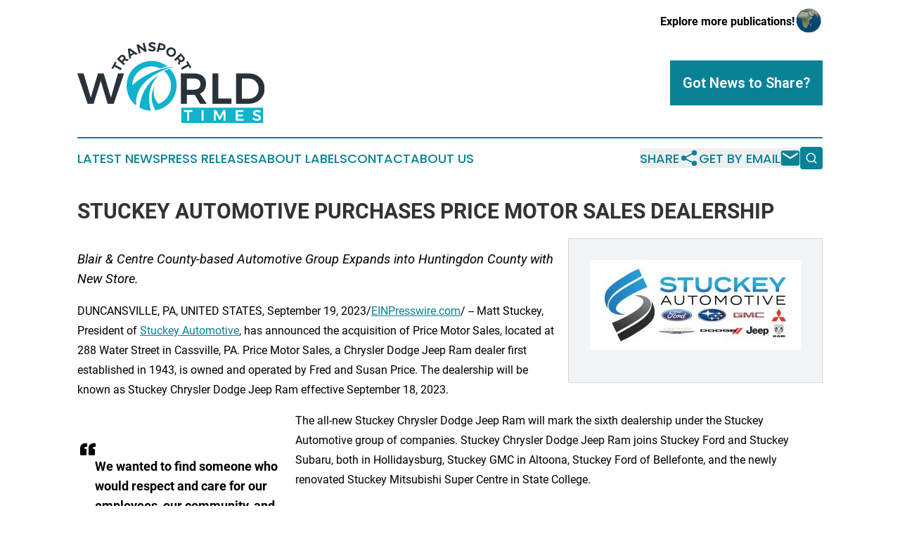

--- FILE ---
content_type: image/svg+xml
request_url: https://cdn.newsmatics.com/agp/sites/worldtransporttimes-logo-1.svg
body_size: 10100
content:
<?xml version="1.0" encoding="UTF-8" standalone="no"?>
<svg
   xmlns:dc="http://purl.org/dc/elements/1.1/"
   xmlns:cc="http://creativecommons.org/ns#"
   xmlns:rdf="http://www.w3.org/1999/02/22-rdf-syntax-ns#"
   xmlns:svg="http://www.w3.org/2000/svg"
   xmlns="http://www.w3.org/2000/svg"
   xmlns:sodipodi="http://sodipodi.sourceforge.net/DTD/sodipodi-0.dtd"
   xmlns:inkscape="http://www.inkscape.org/namespaces/inkscape"
   id="Layer_1"
   data-name="Layer 1"
   viewBox="0 0 400.4046 173.33844"
   version="1.1"
   sodipodi:docname="WorldTransportTimes-logo-b14-SVG_cropped.svg"
   width="400.4046"
   height="173.33844"
   inkscape:version="0.92.3 (2405546, 2018-03-11)">
  <metadata
     id="metadata43">
    <rdf:RDF>
      <cc:Work
         rdf:about="">
        <dc:format>image/svg+xml</dc:format>
        <dc:type
           rdf:resource="http://purl.org/dc/dcmitype/StillImage" />
      </cc:Work>
    </rdf:RDF>
  </metadata>
  <sodipodi:namedview
     pagecolor="#ffffff"
     bordercolor="#666666"
     borderopacity="1"
     objecttolerance="10"
     gridtolerance="10"
     guidetolerance="10"
     inkscape:pageopacity="0"
     inkscape:pageshadow="2"
     inkscape:window-width="640"
     inkscape:window-height="480"
     id="namedview41"
     showgrid="false"
     inkscape:zoom="0.83420749"
     inkscape:cx="200.21"
     inkscape:cy="86.685002"
     inkscape:window-x="0"
     inkscape:window-y="0"
     inkscape:window-maximized="0"
     inkscape:current-layer="Layer_1" />
  <defs
     id="defs4">
    <style
       id="style2">.cls-1{fill:#10b2cc;}.cls-2{fill:#29313b;}</style>
  </defs>
  <path
     class="cls-1"
     d="m 131.32,47.808445 a 53.46,53.46 0 0 1 50.38,-2.37 56.25,56.25 0 0 1 11.08,7 140.1,140.1 0 0 0 -14.42,3.48 2.77,2.77 0 0 1 -2.24,-0.05 41.11,41.11 0 0 0 -28.44,-2.27 41.58,41.58 0 0 0 -21.21,14 40.5,40.5 0 0 0 -9.06,24.89 c 22.57,-21.26 52,-34.72 82.55,-39.3 a 60.34,60.34 0 0 1 7.44,-1 158.94,158.94 0 0 0 -27.81,10 c -13.35,6.2 -26.12,14.13 -36.34,24.83 a 67.56,67.56 0 0 0 -12.67,18.549995 55.67,55.67 0 0 0 -4.5,30 c -0.65,0.1 -1.1,-0.46 -1.58,-0.77 -8.62,-6.52 -14.35,-16.32 -17.13,-26.66 -1.61,-6.16 -2.66,-12.589995 -1.78,-18.999995 a 53.32,53.32 0 0 1 25.73,-41.33 z"
     id="path6"
     inkscape:connector-curvature="0"
     style="fill:#10b2cc" />
  <path
     class="cls-1"
     d="m 185.36,61.658445 c 4.06,-1.58 8.09,-3.33 12.28,-4.51 a 53.17,53.17 0 0 1 13.54,46.539995 53.41,53.41 0 0 1 -23.53,34.78 56.83,56.83 0 0 1 -20.43,8 54.72,54.72 0 0 1 -8.1,-23.22 43.53,43.53 0 0 1 4.57,-24.999995 15.45,15.45 0 0 1 2.15,-3.52 c -3.21,8.739995 -3.41,18.829995 0.6,27.349995 a 35.1,35.1 0 0 0 7.26,10.2 41.59,41.59 0 0 0 17.79,-13.25 41.24,41.24 0 0 0 8.77,-25.909995 41.71,41.71 0 0 0 -14.9,-31.46 z"
     id="path8"
     inkscape:connector-curvature="0"
     style="fill:#10b2cc" />
  <path
     class="cls-1"
     d="m 150.28,92.728445 a 79,79 0 0 1 23.2,-21.18 67.83,67.83 0 0 0 -19.65,39.809995 c -1.66,12 0,24.14 3.39,35.65 a 53.13,53.13 0 0 1 -24.54,-6.82 96.79,96.79 0 0 1 17.6,-47.459995 z"
     id="path10"
     inkscape:connector-curvature="0"
     style="fill:#10b2cc" />
  <path
     class="cls-2"
     d="m 72.97,55.868445 7.85,-14.26 3.26,1.8 -2.87,5.22 13.8,7.59 -2.12,3.85 -13.8,-7.59 -2.85,5.19 z"
     id="path12"
     inkscape:connector-curvature="0"
     style="fill:#29313b" />
  <path
     class="cls-2"
     d="m 107.02,40.718445 -6.19,-1.48 -0.28,0.3 -2.75,3 4.1,3.77 -3,3.23 -14.34,-13.17 5.72,-6.23 a 8.86,8.86 0 0 1 5.29,-3.15 6.21,6.21 0 0 1 5.09,1.85 7.47,7.47 0 0 1 2.2,3.29 6,6 0 0 1 0,3.64 l 7.54,1.3 z m -11.92,-0.67 2.75,-3 a 4.25,4.25 0 0 0 1.28,-2.65 3.12,3.12 0 0 0 -1.16,-2.42 3,3 0 0 0 -2.47,-0.92 4.38,4.38 0 0 0 -2.51,1.53 l -2.75,3 z"
     id="path14"
     inkscape:connector-curvature="0"
     style="fill:#29313b" />
  <path
     class="cls-2"
     d="m 125.18,27.548445 -3.28,-2.42 -7.69,4.71 0.68,4 -3.86,2.37 -3,-21 3.86,-2.37 17.28,12.24 z m -11.58,-1.48 5.24,-3.21 -6.57,-4.85 z"
     id="path16"
     inkscape:connector-curvature="0"
     style="fill:#29313b" />
  <path
     class="cls-2"
     d="m 139.54,2.1784449 4,-1.06 4.93,18.8400001 -3.88,1 -12.29,-9.73 3.17,12.11 -4.07,1.06 -4.92,-18.8400001 3.87,-1 12.34,9.7700001 z"
     id="path18"
     inkscape:connector-curvature="0"
     style="fill:#29313b" />
  <path
     class="cls-2"
     d="m 162.59,4.3384449 a 9.51,9.51 0 0 0 -2.87,-0.59 3.4,3.4 0 0 0 -1.81,0.39 1.35,1.35 0 0 0 -0.69,1.21 1.71,1.71 0 0 0 0.94,1.59 14.73,14.73 0 0 0 2.94,1.17 26.22,26.22 0 0 1 3.28,1.22 6,6 0 0 1 2.18,1.7900001 4.87,4.87 0 0 1 0.87,3.1 5.31,5.31 0 0 1 -1,3.2 6.08,6.08 0 0 1 -2.75,2 10.18,10.18 0 0 1 -3.93,0.63 13.29,13.29 0 0 1 -4.63,-0.91 12.48,12.48 0 0 1 -3.91,-2.34 l 1.81,-3.56 a 11.66,11.66 0 0 0 3.35,2.2 9.41,9.41 0 0 0 3.5,0.86 3.85,3.85 0 0 0 2.13,-0.47 1.6,1.6 0 0 0 0.79,-1.43 1.66,1.66 0 0 0 -0.49,-1.25 3.89,3.89 0 0 0 -1.3,-0.81 c -0.52,-0.21 -1.25,-0.46 -2.17,-0.73 a 23.75,23.75 0 0 1 -3.25,-1.17 5.7,5.7 0 0 1 -2.16,-1.7300001 4.69,4.69 0 0 1 -0.87,-3.05 5.11,5.11 0 0 1 1,-3 6,6 0 0 1 2.68,-2.00000003 10.1,10.1 0 0 1 4,-0.65 14.07,14.07 0 0 1 3.94,0.65 13.51,13.51 0 0 1 3.42,1.61000003 l -1.76,3.62 a 14.57,14.57 0 0 0 -3.24,-1.55 z"
     id="path20"
     inkscape:connector-curvature="0"
     style="fill:#29313b" />
  <path
     class="cls-2"
     d="m 187.51,6.4684449 a 6.27,6.27 0 0 1 0.76,5.3400001 6.78,6.78 0 0 1 -3.27,4.61 8.15,8.15 0 0 1 -6,0.43 l -3.75,-0.94 -1.35,5.39 -4.27,-1.06 4.74,-18.8900001 8,2 a 8.51,8.51 0 0 1 5.14,3.12 z m -4.89,6.6300001 a 3.07,3.07 0 0 0 1.56,-2.17 3,3 0 0 0 -0.36,-2.6000001 4.31,4.31 0 0 0 -2.57,-1.49 l -3.53,-0.89 -1.61,6.3900001 3.54,0.89 a 4.26,4.26 0 0 0 2.97,-0.13 z"
     id="path22"
     inkscape:connector-curvature="0"
     style="fill:#29313b" />
  <path
     class="cls-2"
     d="m 209.55,16.418445 a 9.82,9.82 0 0 1 1.46,5 9.78,9.78 0 0 1 -1.37,5.1 9.86,9.86 0 0 1 -3.76,3.74 9.86,9.86 0 0 1 -5.09,1.25 10.76,10.76 0 0 1 -5.25,-1.53 10.74,10.74 0 0 1 -3.94,-3.8 9.82,9.82 0 0 1 -1.44,-5 9.71,9.71 0 0 1 1.38,-5.13 9.74,9.74 0 0 1 3.75,-3.73 9.86,9.86 0 0 1 5.06,-1.23 10.79,10.79 0 0 1 5.26,1.54 10.82,10.82 0 0 1 3.94,3.79 z m -8.83,-1.25 a 6,6 0 0 0 -3,0.84 6.13,6.13 0 0 0 -2.26,2.29 6.12,6.12 0 0 0 -0.87,3.13 6.31,6.31 0 0 0 0.77,3.05 5.72,5.72 0 0 0 2.17,2.22 5.6,5.6 0 0 0 3,0.78 5.87,5.87 0 0 0 3,-0.88 6.43,6.43 0 0 0 2.27,-2.33 6.17,6.17 0 0 0 0.87,-3.09 6,6 0 0 0 -0.72,-3 5.61,5.61 0 0 0 -2.15,-2.2 5.84,5.84 0 0 0 -3.08,-0.81 z"
     id="path24"
     inkscape:connector-curvature="0"
     style="fill:#29313b" />
  <path
     class="cls-2"
     d="m 215.12,45.868445 2,-6 -0.29,-0.31 -2.79,-2.95 -4,3.82 -3,-3.2 14.08,-13.42 5.8,6.15 a 8.86,8.86 0 0 1 2.77,5.5 6.21,6.21 0 0 1 -2.2,4.95 7.54,7.54 0 0 1 -3.44,2 5.92,5.92 0 0 1 -3.63,-0.31 l -1.83,7.43 z m 1.52,-11.84 2.79,3 a 4.2,4.2 0 0 0 2.56,1.47 3.12,3.12 0 0 0 2.49,-1 3,3 0 0 0 1.09,-2.39 4.32,4.32 0 0 0 -1.35,-2.62 l -2.78,-3 z"
     id="path26"
     inkscape:connector-curvature="0"
     style="fill:#29313b" />
  <path
     class="cls-2"
     d="m 235.81,40.478445 8,14.15 -3.24,1.84 -2.94,-5.18 -13.69,7.79 -2.17,-3.82 13.69,-7.79 -2.93,-5.15 z"
     id="path28"
     inkscape:connector-curvature="0"
     style="fill:#29313b" />
  <path
     class="cls-2"
     d="M 86.94,67.028445 H 99.89 L 77.81,132.23844 H 64.86 L 49.95,82.768445 34.77,132.23844 H 22 L 0,67.028445 H 13.41 L 28.79,118.72844 44.07,67.028445 h 12.29 l 15.38,51.889995 z"
     id="path30"
     inkscape:connector-curvature="0"
     style="fill:#29313b" />
  <path
     class="cls-2"
     d="m 262.33,132.23844 -11.27,-19.28 a 21.65,21.65 0 0 1 -2.33,0.09 h -14.72 v 19.19 H 221.52 V 67.028445 h 27.21 q 12.66,0 19.56,5.86 6.9,5.86 6.9,16.59 a 24.55,24.55 0 0 1 -3.31,12.999995 20.25,20.25 0 0 1 -9.64,8.11 l 14.35,21.61 z m -28.32,-30.18 h 14.72 q 7.08,0 10.81,-3.079995 3.73,-3.08 3.72,-9.13 0,-6 -3.72,-8.94 -3.72,-2.94 -10.81,-3 h -14.72 z"
     id="path32"
     inkscape:connector-curvature="0"
     style="fill:#29313b" />
  <path
     class="cls-2"
     d="m 288.88,67.028445 h 12.49 v 53.939995 h 28.13 v 11.27 h -40.62 z"
     id="path34"
     inkscape:connector-curvature="0"
     style="fill:#29313b" />
  <path
     class="cls-2"
     d="m 383.91,71.168445 a 30.46,30.46 0 0 1 12.11,11.6 32.65,32.65 0 0 1 4.38,16.86 32.15,32.15 0 0 1 -4.42,16.819995 31.07,31.07 0 0 1 -12.26,11.6 37.09,37.09 0 0 1 -17.79,4.19 H 339.28 V 67.028445 h 27.12 a 36.52,36.52 0 0 1 17.51,4.14 z m -6.47,47.329995 a 19.6,19.6 0 0 0 7.5,-7.63 22.64,22.64 0 0 0 2.7,-11.129995 22.5,22.5 0 0 0 -2.8,-11.23 19.75,19.75 0 0 0 -7.72,-7.74 22,22 0 0 0 -11,-2.75 h -14.44 v 43.229995 h 14.91 a 21.3,21.3 0 0 0 10.85,-2.75 z"
     id="path36"
     inkscape:connector-curvature="0"
     style="fill:#29313b" />
  <path
     class="cls-1"
     d="m 222.19,140.55844 v 32.78 h 174.93 v -32.78 z m 23.9,9.19 h -7 v 18.75 h -4.36 v -18.75 h -7 v -3.88 h 18.39 z m 23.81,18.75 h -4.32 v -22.63 h 4.32 z m 46.76,0 h -4 v -16.2 l -7,13.87 h -2.78 l -7.07,-13.87 v 16.2 h -3.93 v -22.63 h 4.93 l 7.49,14.55 7.42,-14.55 h 4.94 z m 38.91,0 h -16.94 v -22.63 h 16.55 v 3.77 h -12.22 v 5.59 h 11 v 3.77 h -11 v 5.68 h 12.61 z m 35.87,-2.89 a 7.07,7.07 0 0 1 -3.07,2.34 11.57,11.57 0 0 1 -4.47,0.8 14,14 0 0 1 -5.16,-1 14.69,14.69 0 0 1 -4.39,-2.63 l 1.77,-3.66 a 13.28,13.28 0 0 0 3.84,2.49 10.24,10.24 0 0 0 4,0.9 5.08,5.08 0 0 0 2.84,-0.69 2.2,2.2 0 0 0 1,-1.89 2.16,2.16 0 0 0 -0.63,-1.6 4.68,4.68 0 0 0 -1.6,-1 c -0.64,-0.25 -1.53,-0.54 -2.64,-0.87 a 31.24,31.24 0 0 1 -3.75,-1.32 6.49,6.49 0 0 1 -2.48,-2 5.38,5.38 0 0 1 -1,-3.44 5.71,5.71 0 0 1 1,-3.43 6.78,6.78 0 0 1 3,-2.28 11.35,11.35 0 0 1 4.42,-0.78 15,15 0 0 1 4.34,0.65 14.69,14.69 0 0 1 3.82,1.74 l -1.74,3.78 a 16.54,16.54 0 0 0 -3.52,-1.65 10.73,10.73 0 0 0 -3.22,-0.58 4.46,4.46 0 0 0 -2.45,0.58 1.83,1.83 0 0 0 -0.9,1.61 2.13,2.13 0 0 0 0.67,1.57 4.86,4.86 0 0 0 1.58,1 23.64,23.64 0 0 0 2.6,0.89 28.92,28.92 0 0 1 3.76,1.35 6.81,6.81 0 0 1 2.5,2 5.54,5.54 0 0 1 1,3.48 6,6 0 0 1 -1.12,3.64 z"
     id="path38"
     inkscape:connector-curvature="0"
     style="fill:#10b2cc" />
</svg>
